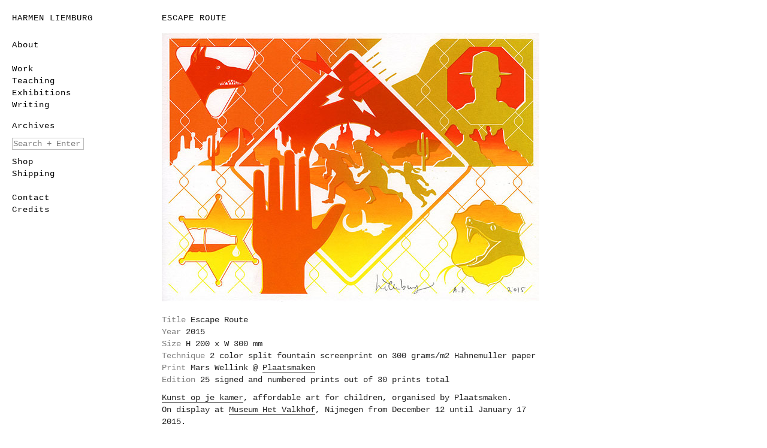

--- FILE ---
content_type: text/html; charset=utf-8
request_url: https://www.harmenliemburg.nl/2015/12/01/escape-route-2/
body_size: 9284
content:
<div id="header">
	<!DOCTYPE html PUBLIC "-//W3C//DTD XHTML 1.0 Transitional//EN" "http://www.w3.org/TR/xhtml1/DTD/xhtml1-transitional.dtd">
<html xmlns="http://www.w3.org/1999/xhtml" lang="en-US">

<head profile="http://gmpg.org/xfn/11">
	<meta http-equiv="Content-Type" content="text/html; charset=UTF-8" />
	<title>Harmen Liemburg  &raquo; Blog Archive   &raquo; Escape Route</title>
<link rel='preload' href='https://www.harmenliemburg.nl/wp-content/uploads/Escape-Route1.jpg' as='image' imagesrcset='https://www.harmenliemburg.nl/wp-content/uploads/Escape-Route1.jpg 630w, https://www.harmenliemburg.nl/wp-content/uploads/Escape-Route1-210x150.jpg 210w, https://www.harmenliemburg.nl/wp-content/uploads/Escape-Route1-200x143.jpg 200w, https://www.harmenliemburg.nl/wp-content/uploads/Escape-Route1-430x306.jpg 430w' imagesizes='(max-width: 630px) 100vw, 630px' />

	<meta name="generator" content="WordPress 6.5.4" /> <!-- leave this for stats -->
	<link rel="stylesheet" href="https://www.harmenliemburg.nl/wp-content/themes/wp_mnstff/style.css" type="text/css" media="screen" />
<link href='http://fonts.googleapis.com/css?family=Anonymous+Pro:regular,bold' rel='stylesheet' type='text/css'>
	<link rel="alternate" type="application/rss+xml" title="Harmen Liemburg RSS Feed" href="https://www.harmenliemburg.nl/feed/" />
	<link rel="pingback" href="https://www.harmenliemburg.nl/xmlrpc.php" />
	<link rel="icon" href="https://www.harmenliemburg.nl/wp-content/themes/wp_mnstff/images/favicon.ico" type="image/x-icon" />
	<script type="text/javascript" src="https://ajax.googleapis.com/ajax/libs/jquery/1.4.4/jquery.min.js"></script>
	<script type="text/javascript" src="https://ajax.googleapis.com/ajax/libs/jqueryui/1.8.9/jquery-ui.js"></script>
	<script type="text/javascript" src="https://www.harmenliemburg.nl/wp-content/themes/wp_mnstff/script/tools.js" ></script>
	<meta name='robots' content='max-image-preview:large' />
<link rel="alternate" type="application/rss+xml" title="Harmen Liemburg &raquo; Escape Route Comments Feed" href="https://www.harmenliemburg.nl/2015/12/01/escape-route-2/feed/" />
<style id='classic-theme-styles-inline-css' type='text/css'>/*! This file is auto-generated */
.wp-block-button__link{color:#fff;background-color:#32373c;border-radius:9999px;box-shadow:none;text-decoration:none;padding:calc(.667em + 2px) calc(1.333em + 2px);font-size:1.125em}.wp-block-file__button{background:#32373c;color:#fff;text-decoration:none}</style>
<style id='global-styles-inline-css' type='text/css'>body{--wp--preset--color--black: #000000;--wp--preset--color--cyan-bluish-gray: #abb8c3;--wp--preset--color--white: #ffffff;--wp--preset--color--pale-pink: #f78da7;--wp--preset--color--vivid-red: #cf2e2e;--wp--preset--color--luminous-vivid-orange: #ff6900;--wp--preset--color--luminous-vivid-amber: #fcb900;--wp--preset--color--light-green-cyan: #7bdcb5;--wp--preset--color--vivid-green-cyan: #00d084;--wp--preset--color--pale-cyan-blue: #8ed1fc;--wp--preset--color--vivid-cyan-blue: #0693e3;--wp--preset--color--vivid-purple: #9b51e0;--wp--preset--gradient--vivid-cyan-blue-to-vivid-purple: linear-gradient(135deg,rgba(6,147,227,1) 0%,rgb(155,81,224) 100%);--wp--preset--gradient--light-green-cyan-to-vivid-green-cyan: linear-gradient(135deg,rgb(122,220,180) 0%,rgb(0,208,130) 100%);--wp--preset--gradient--luminous-vivid-amber-to-luminous-vivid-orange: linear-gradient(135deg,rgba(252,185,0,1) 0%,rgba(255,105,0,1) 100%);--wp--preset--gradient--luminous-vivid-orange-to-vivid-red: linear-gradient(135deg,rgba(255,105,0,1) 0%,rgb(207,46,46) 100%);--wp--preset--gradient--very-light-gray-to-cyan-bluish-gray: linear-gradient(135deg,rgb(238,238,238) 0%,rgb(169,184,195) 100%);--wp--preset--gradient--cool-to-warm-spectrum: linear-gradient(135deg,rgb(74,234,220) 0%,rgb(151,120,209) 20%,rgb(207,42,186) 40%,rgb(238,44,130) 60%,rgb(251,105,98) 80%,rgb(254,248,76) 100%);--wp--preset--gradient--blush-light-purple: linear-gradient(135deg,rgb(255,206,236) 0%,rgb(152,150,240) 100%);--wp--preset--gradient--blush-bordeaux: linear-gradient(135deg,rgb(254,205,165) 0%,rgb(254,45,45) 50%,rgb(107,0,62) 100%);--wp--preset--gradient--luminous-dusk: linear-gradient(135deg,rgb(255,203,112) 0%,rgb(199,81,192) 50%,rgb(65,88,208) 100%);--wp--preset--gradient--pale-ocean: linear-gradient(135deg,rgb(255,245,203) 0%,rgb(182,227,212) 50%,rgb(51,167,181) 100%);--wp--preset--gradient--electric-grass: linear-gradient(135deg,rgb(202,248,128) 0%,rgb(113,206,126) 100%);--wp--preset--gradient--midnight: linear-gradient(135deg,rgb(2,3,129) 0%,rgb(40,116,252) 100%);--wp--preset--font-size--small: 13px;--wp--preset--font-size--medium: 20px;--wp--preset--font-size--large: 36px;--wp--preset--font-size--x-large: 42px;--wp--preset--spacing--20: 0.44rem;--wp--preset--spacing--30: 0.67rem;--wp--preset--spacing--40: 1rem;--wp--preset--spacing--50: 1.5rem;--wp--preset--spacing--60: 2.25rem;--wp--preset--spacing--70: 3.38rem;--wp--preset--spacing--80: 5.06rem;--wp--preset--shadow--natural: 6px 6px 9px rgba(0, 0, 0, 0.2);--wp--preset--shadow--deep: 12px 12px 50px rgba(0, 0, 0, 0.4);--wp--preset--shadow--sharp: 6px 6px 0px rgba(0, 0, 0, 0.2);--wp--preset--shadow--outlined: 6px 6px 0px -3px rgba(255, 255, 255, 1), 6px 6px rgba(0, 0, 0, 1);--wp--preset--shadow--crisp: 6px 6px 0px rgba(0, 0, 0, 1);}:where(.is-layout-flex){gap: 0.5em;}:where(.is-layout-grid){gap: 0.5em;}body .is-layout-flex{display: flex;}body .is-layout-flex{flex-wrap: wrap;align-items: center;}body .is-layout-flex > *{margin: 0;}body .is-layout-grid{display: grid;}body .is-layout-grid > *{margin: 0;}:where(.wp-block-columns.is-layout-flex){gap: 2em;}:where(.wp-block-columns.is-layout-grid){gap: 2em;}:where(.wp-block-post-template.is-layout-flex){gap: 1.25em;}:where(.wp-block-post-template.is-layout-grid){gap: 1.25em;}.has-black-color{color: var(--wp--preset--color--black) !important;}.has-cyan-bluish-gray-color{color: var(--wp--preset--color--cyan-bluish-gray) !important;}.has-white-color{color: var(--wp--preset--color--white) !important;}.has-pale-pink-color{color: var(--wp--preset--color--pale-pink) !important;}.has-vivid-red-color{color: var(--wp--preset--color--vivid-red) !important;}.has-luminous-vivid-orange-color{color: var(--wp--preset--color--luminous-vivid-orange) !important;}.has-luminous-vivid-amber-color{color: var(--wp--preset--color--luminous-vivid-amber) !important;}.has-light-green-cyan-color{color: var(--wp--preset--color--light-green-cyan) !important;}.has-vivid-green-cyan-color{color: var(--wp--preset--color--vivid-green-cyan) !important;}.has-pale-cyan-blue-color{color: var(--wp--preset--color--pale-cyan-blue) !important;}.has-vivid-cyan-blue-color{color: var(--wp--preset--color--vivid-cyan-blue) !important;}.has-vivid-purple-color{color: var(--wp--preset--color--vivid-purple) !important;}.has-black-background-color{background-color: var(--wp--preset--color--black) !important;}.has-cyan-bluish-gray-background-color{background-color: var(--wp--preset--color--cyan-bluish-gray) !important;}.has-white-background-color{background-color: var(--wp--preset--color--white) !important;}.has-pale-pink-background-color{background-color: var(--wp--preset--color--pale-pink) !important;}.has-vivid-red-background-color{background-color: var(--wp--preset--color--vivid-red) !important;}.has-luminous-vivid-orange-background-color{background-color: var(--wp--preset--color--luminous-vivid-orange) !important;}.has-luminous-vivid-amber-background-color{background-color: var(--wp--preset--color--luminous-vivid-amber) !important;}.has-light-green-cyan-background-color{background-color: var(--wp--preset--color--light-green-cyan) !important;}.has-vivid-green-cyan-background-color{background-color: var(--wp--preset--color--vivid-green-cyan) !important;}.has-pale-cyan-blue-background-color{background-color: var(--wp--preset--color--pale-cyan-blue) !important;}.has-vivid-cyan-blue-background-color{background-color: var(--wp--preset--color--vivid-cyan-blue) !important;}.has-vivid-purple-background-color{background-color: var(--wp--preset--color--vivid-purple) !important;}.has-black-border-color{border-color: var(--wp--preset--color--black) !important;}.has-cyan-bluish-gray-border-color{border-color: var(--wp--preset--color--cyan-bluish-gray) !important;}.has-white-border-color{border-color: var(--wp--preset--color--white) !important;}.has-pale-pink-border-color{border-color: var(--wp--preset--color--pale-pink) !important;}.has-vivid-red-border-color{border-color: var(--wp--preset--color--vivid-red) !important;}.has-luminous-vivid-orange-border-color{border-color: var(--wp--preset--color--luminous-vivid-orange) !important;}.has-luminous-vivid-amber-border-color{border-color: var(--wp--preset--color--luminous-vivid-amber) !important;}.has-light-green-cyan-border-color{border-color: var(--wp--preset--color--light-green-cyan) !important;}.has-vivid-green-cyan-border-color{border-color: var(--wp--preset--color--vivid-green-cyan) !important;}.has-pale-cyan-blue-border-color{border-color: var(--wp--preset--color--pale-cyan-blue) !important;}.has-vivid-cyan-blue-border-color{border-color: var(--wp--preset--color--vivid-cyan-blue) !important;}.has-vivid-purple-border-color{border-color: var(--wp--preset--color--vivid-purple) !important;}.has-vivid-cyan-blue-to-vivid-purple-gradient-background{background: var(--wp--preset--gradient--vivid-cyan-blue-to-vivid-purple) !important;}.has-light-green-cyan-to-vivid-green-cyan-gradient-background{background: var(--wp--preset--gradient--light-green-cyan-to-vivid-green-cyan) !important;}.has-luminous-vivid-amber-to-luminous-vivid-orange-gradient-background{background: var(--wp--preset--gradient--luminous-vivid-amber-to-luminous-vivid-orange) !important;}.has-luminous-vivid-orange-to-vivid-red-gradient-background{background: var(--wp--preset--gradient--luminous-vivid-orange-to-vivid-red) !important;}.has-very-light-gray-to-cyan-bluish-gray-gradient-background{background: var(--wp--preset--gradient--very-light-gray-to-cyan-bluish-gray) !important;}.has-cool-to-warm-spectrum-gradient-background{background: var(--wp--preset--gradient--cool-to-warm-spectrum) !important;}.has-blush-light-purple-gradient-background{background: var(--wp--preset--gradient--blush-light-purple) !important;}.has-blush-bordeaux-gradient-background{background: var(--wp--preset--gradient--blush-bordeaux) !important;}.has-luminous-dusk-gradient-background{background: var(--wp--preset--gradient--luminous-dusk) !important;}.has-pale-ocean-gradient-background{background: var(--wp--preset--gradient--pale-ocean) !important;}.has-electric-grass-gradient-background{background: var(--wp--preset--gradient--electric-grass) !important;}.has-midnight-gradient-background{background: var(--wp--preset--gradient--midnight) !important;}.has-small-font-size{font-size: var(--wp--preset--font-size--small) !important;}.has-medium-font-size{font-size: var(--wp--preset--font-size--medium) !important;}.has-large-font-size{font-size: var(--wp--preset--font-size--large) !important;}.has-x-large-font-size{font-size: var(--wp--preset--font-size--x-large) !important;}
.wp-block-navigation a:where(:not(.wp-element-button)){color: inherit;}
:where(.wp-block-post-template.is-layout-flex){gap: 1.25em;}:where(.wp-block-post-template.is-layout-grid){gap: 1.25em;}
:where(.wp-block-columns.is-layout-flex){gap: 2em;}:where(.wp-block-columns.is-layout-grid){gap: 2em;}
.wp-block-pullquote{font-size: 1.5em;line-height: 1.6;}</style>
<link rel='stylesheet' id='wcsob-css' href='https://www.harmenliemburg.nl/wp-content/plugins/sold-out-badge-for-woocommerce//style.css?ver=6.5.4' type='text/css' media='all' />
<style id='wcsob-inline-css' type='text/css'>.wcsob_soldout { color: #ffffff;background: #F41100;font-size: 12px;padding-top: 3px;padding-right: 8px;padding-bottom: 3px;padding-left: 8px;font-weight: bold;width: auto;height: auto;border-radius: 0px;z-index: 9999;text-align: center;position: absolute;top: 6px;right: auto;bottom: auto;left: 6px; }.single-product .wcsob_soldout { top: 6px;right: auto;bottom: auto;left: 6px; }</style>
<link rel='stylesheet' id='woocommerce-layout-css' href='https://www.harmenliemburg.nl/wp-content/plugins/woocommerce/assets/css/woocommerce-layout.css?ver=9.0.0' type='text/css' media='all' />
<link rel='stylesheet' id='woocommerce-smallscreen-css' href='https://www.harmenliemburg.nl/wp-content/plugins/woocommerce/assets/css/woocommerce-smallscreen.css?ver=9.0.0' type='text/css' media='only screen and (max-width: 768px)' />
<link rel='stylesheet' id='woocommerce-general-css' href='https://www.harmenliemburg.nl/wp-content/plugins/woocommerce/assets/css/woocommerce.css?ver=9.0.0' type='text/css' media='all' />
<style id='woocommerce-inline-inline-css' type='text/css'>.woocommerce form .form-row .required { visibility: visible; }</style>
<script type="text/javascript" src="https://www.harmenliemburg.nl/wp-includes/js/jquery/jquery.min.js?ver=3.7.1" id="jquery-core-js"></script>
<script type="text/javascript" src="https://www.harmenliemburg.nl/wp-includes/js/jquery/jquery-migrate.min.js?ver=3.4.1" id="jquery-migrate-js"></script>
<script type="text/javascript" src="https://www.harmenliemburg.nl/wp-content/plugins/woocommerce/assets/js/jquery-blockui/jquery.blockUI.min.js?ver=2.7.0-wc.9.0.0" id="jquery-blockui-js" defer="defer" data-wp-strategy="defer"></script>
<script type="text/javascript" id="wc-add-to-cart-js-extra">
/* <![CDATA[ */
var wc_add_to_cart_params = {"ajax_url":"\/wp-admin\/admin-ajax.php","wc_ajax_url":"\/?wc-ajax=%%endpoint%%","i18n_view_cart":"View cart","cart_url":"https:\/\/www.harmenliemburg.nl\/cart\/","is_cart":"","cart_redirect_after_add":"yes"};
/* ]]> */
</script>
<script type="text/javascript" src="https://www.harmenliemburg.nl/wp-content/plugins/woocommerce/assets/js/frontend/add-to-cart.min.js?ver=9.0.0" id="wc-add-to-cart-js" defer="defer" data-wp-strategy="defer"></script>
<script type="text/javascript" src="https://www.harmenliemburg.nl/wp-content/plugins/woocommerce/assets/js/js-cookie/js.cookie.min.js?ver=2.1.4-wc.9.0.0" id="js-cookie-js" defer="defer" data-wp-strategy="defer"></script>
<script type="text/javascript" id="woocommerce-js-extra">
/* <![CDATA[ */
var woocommerce_params = {"ajax_url":"\/wp-admin\/admin-ajax.php","wc_ajax_url":"\/?wc-ajax=%%endpoint%%"};
/* ]]> */
</script>
<script type="text/javascript" src="https://www.harmenliemburg.nl/wp-content/plugins/woocommerce/assets/js/frontend/woocommerce.min.js?ver=9.0.0" id="woocommerce-js" defer="defer" data-wp-strategy="defer"></script>

<!-- Google Analytics snippet added by Site Kit -->
<script type="text/javascript" src="https://www.googletagmanager.com/gtag/js?id=UA-194763994-1" id="google_gtagjs-js" async></script>
<script type="text/javascript" id="google_gtagjs-js-after">
/* <![CDATA[ */
window.dataLayer = window.dataLayer || [];function gtag(){dataLayer.push(arguments);}
gtag('set', 'linker', {"domains":["www.harmenliemburg.nl"]} );
gtag("js", new Date());
gtag("set", "developer_id.dZTNiMT", true);
gtag("config", "UA-194763994-1", {"anonymize_ip":true});
gtag("config", "G-ND2HW7HQ7T");
/* ]]> */
</script>

<!-- End Google Analytics snippet added by Site Kit -->
<link rel="https://api.w.org/" href="https://www.harmenliemburg.nl/wp-json/" /><link rel="alternate" type="application/json" href="https://www.harmenliemburg.nl/wp-json/wp/v2/posts/11666" /><link rel="EditURI" type="application/rsd+xml" title="RSD" href="https://www.harmenliemburg.nl/xmlrpc.php?rsd" />
<meta name="generator" content="WordPress 6.5.4" />
<meta name="generator" content="WooCommerce 9.0.0" />
<link rel="canonical" href="https://www.harmenliemburg.nl/2015/12/01/escape-route-2/" />
<link rel='shortlink' href='https://www.harmenliemburg.nl/?p=11666' />
<meta name="generator" content="Site Kit by Google 1.116.0" />	<noscript><style>.woocommerce-product-gallery{ opacity: 1 !important; }</style></noscript>
			<style type="text/css" id="wp-custom-css">/*......................... main */

* {
    --lightblue: #C6D8E7;
    --lightyellow: #FFFAC3;
    --lightgreen: #CAFFC4;
}



body {
    font-family: Verdana, Courier New, monospace;
    font-size: 14px;
    margin: 0;
    padding: 0;
    line-height: 20px;
    letter-spacing: 1px;
		background: white;
}


#container {
    width: 880px;
    margin: 20px;
    margin-bottom: 200px;
}


#badge {
    position: absolute;
    right: 10%;
    width: 200px;
    cursor: all-scroll;
    z-index: 300;
    display: none !important;
}


/*......................... content */

#content {
    width: 630px;
    margin: 0px 0px 0px 250px;
    color: #222;
}

#post {
    width: 100%;
    margin: 0 0 0px 0;
    padding: 0 0 5px 0;
    border-bottom: dotted 1px #777;
}

#post p {
    letter-spacing: 0px;
    margin: 0 0 10px 0;
}

#post img {
    margin: 5px 0 10px 0;
}

#post h2 {
	margin-top: 10px !important;
}

/*5px top = grid align*/

.meta, .wp-caption-text {
    color: grey;
}

#postfooter {
    color: grey;
    padding: 0px 0 0 0;
    clear: both;
}

#postfooter a {
    color: grey;
}

#date {
    float: left;
}

#postnav {
    padding: 10px 0 80px 0;
}

#postnav a {
    color: black;
    text-decoration: none;
}

#navleft {
    display: block;
    float: left;
    text-align: left;
    width: 310px;
    height: 10px;
}

#navright {
    display: block;
    float: right;
    text-align: right;
    width: 310px;
    height: 10px;
}


/*.........................sidebars*/

.admin-bar #leftsidebar {
    top: 52px !important;
}

#leftsidebar {
    position: fixed !important;
    overflow: auto;
    width: 250px;
    height: 100%;
    left: 20px;
    top: 20px;
}

#leftsidebar h2 {
    display: inline;
    padding: 0px;
    margin: 0px;
}

#leftsidebar ul {
    list-style-type: none;
    padding: 0px;
    margin: 0px;
}

#leftsidebar ul ul {
    margin: 0 0 15px 0;
}

#cats > li:first-child {
    margin: 0 0 20px 0;
}

#leftsidebar a {
    color: black;
    text-decoration: none;
}

#date {
    color: grey;
}

.inside, #cats .children {
    display: none;
    text-transform: none;
}

.inside li:before, .children li:before {
    content: '-';
}

.open {
    cursor: pointer;
}

.opened > a, .opened > h2, .active a {
    background: var(--lightblue);
}

li:not(.opened) .sub-menu {
    display: none;
}

.current-cat-parent > a, .current-cat > a {
    background: var(--lightblue);
}

#leftsidebar .nodisp {
    display: none;
}

form {
    padding: 0;
    margin: 10px 0 10px 0;
}

#searchsubmit {
    width: 0px;
}

input#s {
    font-family: inherit;
    font-size: inherit;
    padding: 1px;
    border: 1px solid #BBB;
    color: #777;
    width: 120px;
}

/* input:hover {
    border-top: 1px solid black;
    border-left: 1px solid black;
    border-right: 1px solid #BBB;
    border-bottom: 1px solid #BBB;
    color: #111;
} */

.page_item.page-item-2 {
    margin: 15px 0 0 0;
}

/*......................... contact & credits */
.contact #postcontent {
    background: var(--lightyellow);
    padding: 20px;
    margin: 0 0 0 -20px;
}

.credits #postcontent {
    background: var(--lightgreen);
    padding: 20px;
    margin: 0 0 0 -20px;
}

.contact #post, .credits #post {
    border: 0;
}

/*......................... footer */
#footer {
    width: 970px;
    clear: both;
    font-style: italic;
    /* height: 200px; */
}

/*......................... titles*/

h1 {
    font-weight: normal;
    text-transform: uppercase;
    font-size: inherit;
    margin: 0px 0 25px 0;
}

h2 {
    font-size: inherit;
    text-transform: uppercase;
}

.maintitle {
    font-size: inherit;
    font-weight: normal;
    color: grey;
}

#leftsidebar h2 {
    color: black;
    margin: 0px;
    text-transform: none;
    padding: 0;
    font-weight: normal;
    letter-spacing: auto;
}

#content h2, #content h2 a {
    font-size: inherit;
    color: black;
    font-weight: normal;
    font-style: normal;
    padding: 0;
    margin: 0 0 10px 0;
    text-decoration: none;
    border-bottom: 0px;
}
/*.........................  Galery */

#post .gallery a {
    border-bottom: 0;
}

/*.........................  Shop */
.wc-block-checkout *,
.wc-block-components-totals-wrapper * {
/*   font-size: 14px !important; */
}

th {
    font-weight: normal;
}

input {
    font-family: inherit;
    font-size: inherit;
}

#check6 {
    clear: both;
    display: table;
    margin: 20px auto 10px;
    text-align: center;
}

.confirm .items, .confirmship .items {
    display: block;
    border-bottom: 1px dotted grey;
}

.shop #content {
    width: 690px;
}

.shop .post {
    border: 0;
    margin: 0 15px 15px 0px;
    display: inline-block;
    vertical-align: bottom;
    padding: 0;
    width: 200px;
}

.shop .post h2 {
    height: 50px;
}

body .post h2 i {
    font-style: normal;
    color: red;
    display: block;
    margin: 0 0 0px 0;
}

body .post .sigleTitle i {
    display: inline;
    padding: 0 0 0 10px;
}

#post {
    position: relative;
}

#post .prodThumb a {
    border: none;
    display: block;
}

#post .prodThumb img {
    width: 200px;
    height: 284px;
    background: #F2F2F2;
    display: block;
}

#post .prodThumb a:hover {
    background: none;
}

.shipping-info p {
    border-bottom: dotted 1px #777;
    padding: 0 0 10px 0;
}

.shipping-info p:last-child {
    border-bottom: 0px;
}

/*.........................   links & stuff */

#post a {
    text-decoration: none;
    color: inherit;
    border-bottom: 1px solid;
}

a:hover, a:active {
    background: var(--lightblue);
    color: black;
    text-decoration: none;
}

a:active {
    outline: none;
    text-decoration: none;
}

:-moz-any-link:focus {
    background: var(--lightblue);
    outline: none;
}

img, img a {
    border: none;
}

#leftsidebar img {
    margin: 0 0 10px 0;
}

::selection {
    background: #FF00FE;
}

::-moz-selection {
    background: #FF00FE;
}


/*
|--------------------------------------------------------------------------
| Shop
|--------------------------------------------------------------------------
*/


/* paypal express checkout */
.wp-block-woocommerce-checkout-express-payment-block, .wp-block-woocommerce-cart-express-payment-block {
	display: none;
}

.shop a {
    color: inherit;
}

.grid.products {
    display: grid;
    grid-template-columns: 33% 33% 33%;
    grid-gap: 30px;
}



.product.stagger {
    width: 100%;
}

.product a.link {
    width: 100%;
}

.product .title {
    margin-bottom: 5px;
    display: flex;
}

.product img {
    width: 100%;
    aspect-ratio: 19/27;
    object-fit: cover;
}


.wc-block-cart .wc-block-components-radio-control__option-layout {
  margin-left: 20px;
}


.add-to-cart-container {display: flex;grid-gap: 10px;}

span.sep {
    padding: 0 10px;
}

a.components-button.wc-block-components-button.wp-element-button.wc-block-cart__submit-button.contained {
    border: 1px solid;
}


button.wc-block-components-checkout-place-order-button {
    font-family: Verdana;
    background: white;
    border: 1px solid;
}

button.wc-block-components-checkout-place-order-button:hover {
    background: #C6D8E7;
}

.wc-block-cart__empty-cart__title.with-empty-cart-icon:before {
    opacity: 0;
    display: none !important;
}
.wc-block-cart__empty-cart__title.with-empty-cart-icon:before {

}

.add_to_cart_button.ajax_add_to_cart,
.woocommerce-Button.button,
.woocommerce .button {
    background: transparent !important;
    border: 1px solid !important;
    border-radius: 0px !important;
}

.shop .add-to-cart-container {
    margin-top: 5px;
}

.add_to_cart_button.ajax_add_to_cart:hover,
.woocommerce-Button.button:hover,
.woocommerce .button:hover {
    background-color: var(--lightblue) !important;
}

.price-container {
    display: flex;
    grid-gap: 15px;
    align-items: center;
    border-top: 1px solid;
    border-bottom: 1px solid;
    padding: 10px 0;
    justify-content: flex-end;
    margin-top: 30px;
    margin-bottom: 30px;
}



/*
|--------------------------------------------------------------------------
| Cart
|--------------------------------------------------------------------------
*/
tr.wc-block-cart-items__row img {
    object-fit: contain;
    width: 100px;
    display: flex;
}

tr.wc-block-cart-items__row {
    grid-template-columns: 117px 132px !important;
}




/*
|--------------------------------------------------------------------------
| My account 
|--------------------------------------------------------------------------
*/

nav.woocommerce-MyAccount-navigation ul {
    padding-left: 0;
    list-style: none;
    margin-bottom: 100px;
    margin-top: 0;
}


.woocommerce-MyAccount-content h3, .woocommerce-MyAccount-content form {
    margin-top: 0px;
}

.wc-block-components-notice-banner {
    margin-top: 0px !important;
    border-radius: 0px !important;
}


.woocommerce-Addresses.col2-set.addresses {
    display: flex;
    flex-direction: column;
    grid-gap: 20px;
}

a.button.wc-forward {
    border-width: 0px !important;
}


button.woocommerce-Button.button[name="save_account_details"] {
    margin-top: 13px;
}

.wc-block-components-notice-banner__content a.woocommerce-Button.button {
    margin-top: 6px !important;
    display: flex;
    width: max-content;
}</style>
		</head>

<body class="post-template-default single single-post postid-11666 single-format-standard theme-wp_mnstff woocommerce-no-js escape-route-2" >

</div>
<div id="container">
	<div id="leftsidebar">
    <h1><a href="https://www.harmenliemburg.nl">Harmen Liemburg</a></h1>
    <ul class="sidebar_list">
        <ul id="cats">
            	<li class="cat-item cat-item-3"><a href="https://www.harmenliemburg.nl/category/about/">About</a>
<ul class='children'>
	<li class="cat-item cat-item-8"><a href="https://www.harmenliemburg.nl/category/about/profile/">Profile</a>
</li>
	<li class="cat-item cat-item-50"><a href="https://www.harmenliemburg.nl/category/about/bio/">Bio</a>
</li>
	<li class="cat-item cat-item-14"><a href="https://www.harmenliemburg.nl/category/about/cv/">CV</a>
</li>
	<li class="cat-item cat-item-9"><a href="https://www.harmenliemburg.nl/category/about/studio/">Studio</a>
</li>
	<li class="cat-item cat-item-88"><a href="https://www.harmenliemburg.nl/category/about/in-the-press/">In the Press</a>
</li>
	<li class="cat-item cat-item-49"><a href="https://www.harmenliemburg.nl/category/about/interviews-with/">Interviews</a>
</li>
	<li class="cat-item cat-item-46"><a href="https://www.harmenliemburg.nl/category/about/interns/">Interns</a>
</li>
</ul>
</li>
	<li class="cat-item cat-item-92"><a href="https://www.harmenliemburg.nl/category/work/">Work</a>
<ul class='children'>
	<li class="cat-item cat-item-16"><a href="https://www.harmenliemburg.nl/category/work/printing/">Printing</a>
</li>
	<li class="cat-item cat-item-15"><a href="https://www.harmenliemburg.nl/category/work/posters/">Posters</a>
</li>
	<li class="cat-item cat-item-18"><a href="https://www.harmenliemburg.nl/category/work/in-architecture/">In Architecture</a>
</li>
	<li class="cat-item cat-item-114"><a href="https://www.harmenliemburg.nl/category/work/in-public-space/">In Public Space</a>
</li>
	<li class="cat-item cat-item-93"><a href="https://www.harmenliemburg.nl/category/work/in-interior/">In Interiors</a>
</li>
	<li class="cat-item cat-item-96"><a href="https://www.harmenliemburg.nl/category/work/other-projects/">Other projects</a>
</li>
	<li class="cat-item cat-item-64"><a href="https://www.harmenliemburg.nl/category/work/illustration/">Illustration</a>
</li>
</ul>
</li>
	<li class="cat-item cat-item-5"><a href="https://www.harmenliemburg.nl/category/teaching/">Teaching</a>
<ul class='children'>
	<li class="cat-item cat-item-26"><a href="https://www.harmenliemburg.nl/category/teaching/workshops/">Workshops</a>
</li>
	<li class="cat-item cat-item-24"><a href="https://www.harmenliemburg.nl/category/teaching/rietveld/">Rietveld</a>
</li>
	<li class="cat-item cat-item-121"><a href="https://www.harmenliemburg.nl/category/teaching/materials/">Materials</a>
</li>
	<li class="cat-item cat-item-94"><a href="https://www.harmenliemburg.nl/category/teaching/techniques/">Techniques</a>
</li>
</ul>
</li>
	<li class="cat-item cat-item-120"><a href="https://www.harmenliemburg.nl/category/exhibitions/">Exhibitions</a>
<ul class='children'>
	<li class="cat-item cat-item-119"><a href="https://www.harmenliemburg.nl/category/exhibitions/solo-show/">Solo Show</a>
</li>
	<li class="cat-item cat-item-51"><a href="https://www.harmenliemburg.nl/category/exhibitions/group-shows/">Group Shows</a>
</li>
</ul>
</li>
	<li class="cat-item cat-item-6"><a href="https://www.harmenliemburg.nl/category/writing/">Writing</a>
<ul class='children'>
	<li class="cat-item cat-item-76"><a href="https://www.harmenliemburg.nl/category/writing/stories/">Stories</a>
</li>
	<li class="cat-item cat-item-28"><a href="https://www.harmenliemburg.nl/category/writing/interviews/">Interviews</a>
</li>
	<li class="cat-item cat-item-124"><a href="https://www.harmenliemburg.nl/category/writing/reports/">Reports</a>
</li>
	<li class="cat-item cat-item-122"><a href="https://www.harmenliemburg.nl/category/writing/book-reviews/">Book Reviews</a>
</li>
	<li class="cat-item cat-item-123"><a href="https://www.harmenliemburg.nl/category/writing/show-reviews/">Show Reviews</a>
</li>
	<li class="cat-item cat-item-98"><a href="https://www.harmenliemburg.nl/category/writing/other-texts/">Other texts</a>
</li>
</ul>
</li>
        </ul>
        <li>
            <h2 class="open">Archives</h2>
            <ul class="inside">
                	<li><a href='https://www.harmenliemburg.nl/2024/'>2024</a></li>
	<li><a href='https://www.harmenliemburg.nl/2023/'>2023</a></li>
	<li><a href='https://www.harmenliemburg.nl/2022/'>2022</a></li>
	<li><a href='https://www.harmenliemburg.nl/2021/'>2021</a></li>
	<li><a href='https://www.harmenliemburg.nl/2020/'>2020</a></li>
	<li><a href='https://www.harmenliemburg.nl/2019/'>2019</a></li>
	<li><a href='https://www.harmenliemburg.nl/2018/'>2018</a></li>
	<li><a href='https://www.harmenliemburg.nl/2017/'>2017</a></li>
	<li><a href='https://www.harmenliemburg.nl/2016/'>2016</a></li>
	<li><a href='https://www.harmenliemburg.nl/2015/'>2015</a></li>
	<li><a href='https://www.harmenliemburg.nl/2014/'>2014</a></li>
	<li><a href='https://www.harmenliemburg.nl/2013/'>2013</a></li>
	<li><a href='https://www.harmenliemburg.nl/2012/'>2012</a></li>
	<li><a href='https://www.harmenliemburg.nl/2011/'>2011</a></li>
	<li><a href='https://www.harmenliemburg.nl/2010/'>2010</a></li>
	<li><a href='https://www.harmenliemburg.nl/2009/'>2009</a></li>
	<li><a href='https://www.harmenliemburg.nl/2008/'>2008</a></li>
	<li><a href='https://www.harmenliemburg.nl/2007/'>2007</a></li>
	<li><a href='https://www.harmenliemburg.nl/2006/'>2006</a></li>
	<li><a href='https://www.harmenliemburg.nl/2005/'>2005</a></li>
	<li><a href='https://www.harmenliemburg.nl/2004/'>2004</a></li>
	<li><a href='https://www.harmenliemburg.nl/2003/'>2003</a></li>
	<li><a href='https://www.harmenliemburg.nl/2002/'>2002</a></li>
	<li><a href='https://www.harmenliemburg.nl/2001/'>2001</a></li>
	<li><a href='https://www.harmenliemburg.nl/2000/'>2000</a></li>
	<li><a href='https://www.harmenliemburg.nl/1999/'>1999</a></li>
	<li><a href='https://www.harmenliemburg.nl/1998/'>1998</a></li>
	<li><a href='https://www.harmenliemburg.nl/1997/'>1997</a></li>
	<li><a href='https://www.harmenliemburg.nl/1996/'>1996</a></li>
	<li><a href='https://www.harmenliemburg.nl/1995/'>1995</a></li>
            </ul>
        </li>

        <form method="get" id="searchform" action="https://www.harmenliemburg.nl/">
<div>
<input type="text" name="s" id="s" value="Search + Enter" onfocus="if(this.value==this.defaultValue)this.value='';" onblur="if(this.value=='')this.value=this.defaultValue;"/>
</div>
</form>

        <li>
                                </li>

        <li class="">
            <a href="/shop">Shop</a>
            <ul class="sub-menu">
                <li class="">
                    <a href="/cart">-Cart <span class="cart-count">(0)</span></a>
                </li>
                <li class="">
                    <a href="/checkout">-Checkout</a>
                </li>
<!--                <li class="--><!--">-->
<!--                    <a href="/my-account">-My account</a>-->
<!--                </li>-->

            </ul>
        </li>

        <li class="">
            <a href="/shipping">Shipping</a>
        </li>

        <br>

        <li><a href="/contact">Contact</a></li>
        <li><a href="/credits">Credits</a></li>
    </ul>
</div>	<div id="content">
				<div id="post" class="post-11666 post type-post status-publish format-standard hentry category-group-shows">
			<h2 class="sigleTitle">
				Escape Route			</h2>
			<p><img fetchpriority="high" decoding="async" class="alignnone size-full wp-image-12089" src="https://www.harmenliemburg.nl/wp-content/uploads/Escape-Route1.jpg" alt="Escape-Route1" width="630" height="449" srcset="https://www.harmenliemburg.nl/wp-content/uploads/Escape-Route1.jpg 630w, https://www.harmenliemburg.nl/wp-content/uploads/Escape-Route1-210x150.jpg 210w, https://www.harmenliemburg.nl/wp-content/uploads/Escape-Route1-200x143.jpg 200w, https://www.harmenliemburg.nl/wp-content/uploads/Escape-Route1-430x306.jpg 430w" sizes="(max-width: 630px) 100vw, 630px"  loading="eager"/></p>
<p><span class="meta">Title</span> Escape Route<br />
<span class="meta">Year</span> 2015<br />
<span class="meta">Size</span> H 200 x W 300 mm<br />
<span class="meta">Technique</span> 2 color split fountain screenprint on 300 grams/m2 Hahnemuller paper<br />
<span class="meta">Print</span> Mars Wellink @ <a href="http://www.plaatsmaken.nl/productiehuis/projectbureau-beeldende-kunst/sla-je-slag" target="_blank" rel="noopener">Plaatsmaken</a><br />
<span class="meta">Edition</span> 25 signed and numbered prints out of 30 prints total</p>
<p><a href="http://www.plaatsmaken.nl/productiehuis/projectbureau-beeldende-kunst/kunst-op-je-kamer-2015" target="_blank" rel="noopener">Kunst op je kamer</a>, affordable art for children, organised by Plaatsmaken.<br />
On display at <a href="http://www.museumhetvalkhof.nl/tentoonstellingen/nu-te-zien.html" target="_blank" rel="noopener">Museum Het Valkhof</a>, Nijmegen from December 12 until January 17 2015.</p>
<p>Videos (in Dutch) about the making process <a href="http://www.plaatsmaken.nl/productiehuis/projectbureau-beeldende-kunst/kunst-op-je-kamer-2015-tentoonstelling-dromen-en-conflicten" target="_blank" rel="noopener">here</a>!</p>
					
							<div id="postfooter">
					<div id="date">
						December 1st, 2015 
					</div>
					, Posted in  <a href="https://www.harmenliemburg.nl/category/exhibitions/group-shows/" rel="category tag">Group Shows</a>				</div>
			</div>

			<div id="postnav">
				<div id="navleft">< <a href="https://www.harmenliemburg.nl/2015/09/15/flyways-1-3-cutting-tiles/" rel="prev">Flyways &#8211; 1/3 &#8211; Cutting tiles</a></div>
				<div id ="navright"><a href="https://www.harmenliemburg.nl/2016/01/25/je-doet-je-best-maar/" rel="next">Je Doet Je Best Maar &#8211; CD Digipack</a> ></div>
			</div>
			
		
	</div>
</div>
<div id="footer">	<div id="footer">
		
	</div>

    	<script type='text/javascript'>
		(function () {
			var c = document.body.className;
			c = c.replace(/woocommerce-no-js/, 'woocommerce-js');
			document.body.className = c;
		})();
	</script>
	<link rel='stylesheet' id='wc-blocks-style-css' href='https://www.harmenliemburg.nl/wp-content/plugins/woocommerce/assets/client/blocks/wc-blocks.css?ver=wc-9.0.0' type='text/css' media='all' />
<script type="text/javascript" id="flying-pages-js-before">
/* <![CDATA[ */
window.FPConfig= {
	delay: 0,
	ignoreKeywords: ["\/wp-admin","\/wp-login.php","\/cart","\/checkout","add-to-cart","logout","#","?",".png",".jpeg",".jpg",".gif",".svg",".webp"],
	maxRPS: 3,
    hoverDelay: 50
};
/* ]]> */
</script>
<script type="text/javascript" src="https://www.harmenliemburg.nl/wp-content/plugins/flying-pages/flying-pages.min.js?ver=2.4.6" id="flying-pages-js" defer></script>
<script type="text/javascript" src="https://www.harmenliemburg.nl/wp-content/plugins/flying-press/assets/preload.min.js?ver=4.13.4" id="flying_press_preload-js" defer="defer" data-wp-strategy="defer"></script>
<script type="text/javascript" src="https://www.harmenliemburg.nl/wp-content/plugins/woocommerce/assets/js/sourcebuster/sourcebuster.min.js?ver=9.0.0" id="sourcebuster-js-js"></script>
<script type="text/javascript" id="wc-order-attribution-js-extra">
/* <![CDATA[ */
var wc_order_attribution = {"params":{"lifetime":1.0e-5,"session":30,"base64":false,"ajaxurl":"https:\/\/www.harmenliemburg.nl\/wp-admin\/admin-ajax.php","prefix":"wc_order_attribution_","allowTracking":true},"fields":{"source_type":"current.typ","referrer":"current_add.rf","utm_campaign":"current.cmp","utm_source":"current.src","utm_medium":"current.mdm","utm_content":"current.cnt","utm_id":"current.id","utm_term":"current.trm","utm_source_platform":"current.plt","utm_creative_format":"current.fmt","utm_marketing_tactic":"current.tct","session_entry":"current_add.ep","session_start_time":"current_add.fd","session_pages":"session.pgs","session_count":"udata.vst","user_agent":"udata.uag"}};
/* ]]> */
</script>
<script type="text/javascript" src="https://www.harmenliemburg.nl/wp-content/plugins/woocommerce/assets/js/frontend/order-attribution.min.js?ver=9.0.0" id="wc-order-attribution-js"></script>
<script type="text/javascript" id="mailchimp-woocommerce-js-extra">
/* <![CDATA[ */
var mailchimp_public_data = {"site_url":"https:\/\/www.harmenliemburg.nl","ajax_url":"https:\/\/www.harmenliemburg.nl\/wp-admin\/admin-ajax.php","disable_carts":"","subscribers_only":"","language":"en","allowed_to_set_cookies":"1"};
/* ]]> */
</script>
<script type="text/javascript" src="https://www.harmenliemburg.nl/wp-content/plugins/mailchimp-for-woocommerce/public/js/mailchimp-woocommerce-public.min.js?ver=3.5.07" id="mailchimp-woocommerce-js"></script>
<script type="text/javascript" id="wp_slimstat-js-extra">
/* <![CDATA[ */
var SlimStatParams = {"ajaxurl":"https:\/\/www.harmenliemburg.nl\/wp-admin\/admin-ajax.php","baseurl":"\/","dnt":"noslimstat,ab-item","id":"5646468.5b5e265549c7a3dd79f46ace4f7ebcbc"};
/* ]]> */
</script>
<script defer type="text/javascript" src="https://www.harmenliemburg.nl/wp-content/plugins/wp-slimstat/wp-slimstat.min.js" id="wp_slimstat-js"></script>

    
<script>!function(t){"function"==typeof define&&define.amd?define(t):t()}(function(){var t,e;!function(){var t=[],e=["click","mouseover","keydown","touchstart","touchmove","wheel"],n=document.querySelectorAll("script[data-src]"),r=document.querySelectorAll("link[data-href]");if(n.length||r.length){var i=function(e){return t.push(e)};document.addEventListener("click",i,{passive:!0});var a=setTimeout(c,10000);e.forEach(function(t){window.addEventListener(t,c,{passive:!0})})}function o(e){var r=n[e];r.onload=function(){if(e>=n.length-1)return window.dispatchEvent(new Event("DOMContentLoaded")),window.dispatchEvent(new Event("load")),document.removeEventListener("click",i),void t.forEach(function(t){var e=new MouseEvent("click",{view:t.view,bubbles:!0,cancelable:!0});t.target.dispatchEvent(e)});o(e+1)},r.src=r.getAttribute("data-src")}function c(){clearTimeout(a),e.forEach(function(t){window.removeEventListener(t,c,{passive:!0})}),n.forEach(function(t){var e=t.getAttribute("data-src");if(!e.startsWith("data:")){var n=document.createElement("link");n.rel="preload",n.as="script",n.href=e,document.head.appendChild(n)}}),n.length&&o(0),r.forEach(function(t){t.href=t.getAttribute("data-href")})}}(),t=window.devicePixelRatio>1?2:1,document.querySelectorAll("img[data-origin-src]").forEach(function(e){var n=100*Math.ceil(e.offsetWidth*t/100),r=e.getAttribute("data-origin-src");e.src=r+"?width="+n}),e=new IntersectionObserver(function(t){t.forEach(function(t){t.isIntersecting&&(e.unobserve(t.target),t.target.getAttribute("data-lazy-attributes").split(",").forEach(function(e){var n=t.target.getAttribute("data-lazy-".concat(e));t.target.setAttribute(e,n)}))})},{rootMargin:"300px"}),document.querySelectorAll("[data-lazy-method='viewport']").forEach(function(t){e.observe(t)})});
</script>
</body>
</html>
<!-- Powered by FlyingPress for lightning-fast performance. Learn more: https://flyingpress.com. Cached at 1718906156 -->

--- FILE ---
content_type: text/html; charset=UTF-8
request_url: https://www.harmenliemburg.nl/wp-admin/admin-ajax.php
body_size: -374
content:
5646468.5b5e265549c7a3dd79f46ace4f7ebcbc

--- FILE ---
content_type: text/css
request_url: https://www.harmenliemburg.nl/wp-content/themes/wp_mnstff/style.css
body_size: -243
content:
/*
Theme Name: wp_mnstff
Theme URI: http://www.raphaelbastide.com/2009/manystuff/
Description: Minimal and widget-compatible Wordpress theme used for manystuff.org 
Version: 2.6
Author: Raphael Bastide
Author URI: http://www.raphaelbastide.com/
*/




--- FILE ---
content_type: text/javascript
request_url: https://www.harmenliemburg.nl/wp-content/themes/wp_mnstff/script/tools.js
body_size: -68
content:

jQuery(document).ready(function(){  
	// Universal Openers
	$('.open').click(function() {
	  $(this).next(".inside").toggle(0, function() {
	  	$(this).parent("li").toggleClass('opened');
	  });
	});

	// Harmen Liemburg categories openers
	$('#cats > li > a').click(function() {
	  $(this).next(".children").toggle(0, function() {
	  	$(this).parent().toggleClass('opened');
	  });
	});

	$('#cats > li > a').click(function() { return false; });
	
	// Show current page group
	$('.current-cat').parent('.children').show(); 

	// Badge drag
	$( "#badge" ).draggable();
		
	// Shop opener
	$('.page-item-2675 a').addClass('open');

	// Title hide
	$('a').removeAttr('title');

	// Email hider
	$('a.email').each(function(){
		e = this.rel.replace('/','@');
		this.href = 'mailto:' + e;
		$(this).text(e);
	});

});
